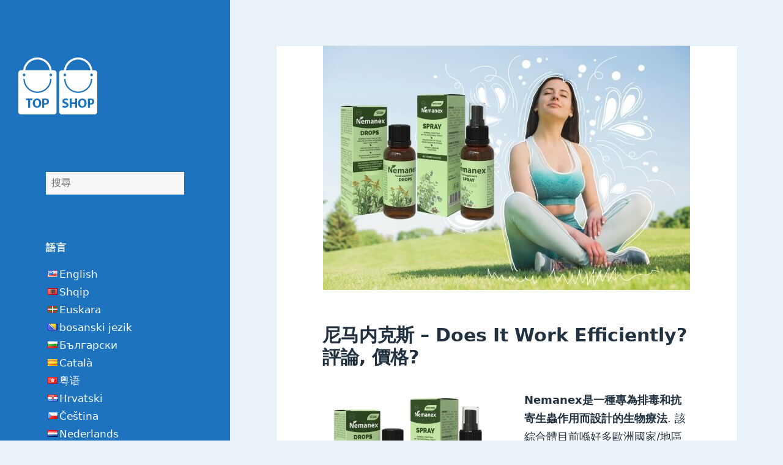

--- FILE ---
content_type: text/html; charset=UTF-8
request_url: https://topshop-eu.com/yue/nemanex/
body_size: 15246
content:
<!DOCTYPE html><html lang="yue" class="no-js" dir="ltr"><head><meta charset="UTF-8"><meta name="viewport" content="width=device-width"><link rel="profile" href="https://gmpg.org/xfn/11"> <script>(function(html){html.className = html.className.replace(/\bno-js\b/,'js')})(document.documentElement);</script> <meta name='robots' content='index, follow, max-image-preview:large, max-snippet:-1, max-video-preview:-1' /><link media="all" href="https://topshop-eu.com/wp-content/cache/autoptimize/css/autoptimize_6ec971f04b5223037a757b626a5c2130.css" rel="stylesheet"><title>尼马内克斯 - Does It Work Efficiently? 評論, 價格?</title><meta name="description" content="Nemanex ✅ Does it Work and What it Serves For? Exclusive Results, 意見和評論! Where to buy at best Price? 成分 + usage..." /><link rel="canonical" href="https://topshop-eu.com/yue/nemanex/" /><meta property="og:locale" content="zh_HK" /><meta property="og:type" content="article" /><meta property="og:title" content="尼马内克斯 - Does It Work Efficiently? 評論, 價格?" /><meta property="og:description" content="Nemanex ✅ Does it Work and What it Serves For? Exclusive Results, 意見和評論! Where to buy at best Price? 成分 + usage..." /><meta property="og:url" content="網址://topshop-eu.com/nemanex/" /><meta property="og:site_name" content="TopShop-EU.com" /><meta property="article:published_time" content="2024-01-14T17:10:05+00:00" /><meta property="og:image" content="網址://topshop-eu.com/wp-content/uploads/2024/01/nemanex-drops-spray-opnions-testimonials.jpg" /><meta property="og:image:width" content="600" /><meta property="og:image:height" content="399" /><meta property="og:image:type" content="image/jpeg" /><meta name="author" content="頂店" /><meta name="twitter:card" content="summary_large_image" /><meta name="twitter:label1" content="Written by" /><meta name="twitter:data1" content="頂店" /><meta name="twitter:label2" content="Est. reading time" /><meta name="twitter:data2" content="7 分鐘" /> <script type="application/ld+json" class="yoast-schema-graph">{"@context":"https://schema.org","@graph":[{"@type":"Article","@id":"https://topshop-eu.com/nemanex/#article","isPartOf":{"@id":"https://topshop-eu.com/nemanex/"},"author":{"name":"TopShop","@id":"https://topshop-eu.com/#/schema/person/e5bb8714dda8687b28db480b044a6132"},"headline":"Nemanex &#8211; Does It Work Efficiently? Reviews, Price?","datePublished":"2024-01-14T17:10:05+00:00","dateModified":"2024-01-14T17:10:05+00:00","mainEntityOfPage":{"@id":"https://topshop-eu.com/nemanex/"},"wordCount":1416,"publisher":{"@id":"https://topshop-eu.com/#organization"},"image":{"@id":"https://topshop-eu.com/nemanex/#primaryimage"},"thumbnailUrl":"https://topshop-eu.com/wp-content/uploads/2024/01/nemanex-drops-spray-opnions-testimonials.jpg","inLanguage":"zh-HK"},{"@type":"WebPage","@id":"https://topshop-eu.com/nemanex/","url":"https://topshop-eu.com/nemanex/","name":"Nemanex - Does It Work Efficiently? Reviews, Price?","isPartOf":{"@id":"https://topshop-eu.com/#website"},"primaryImageOfPage":{"@id":"https://topshop-eu.com/nemanex/#primaryimage"},"image":{"@id":"https://topshop-eu.com/nemanex/#primaryimage"},"thumbnailUrl":"https://topshop-eu.com/wp-content/uploads/2024/01/nemanex-drops-spray-opnions-testimonials.jpg","datePublished":"2024-01-14T17:10:05+00:00","dateModified":"2024-01-14T17:10:05+00:00","description":"Nemanex ✅ Does it Work and What it Serves For? Exclusive Results, Opinions and Comments! Where to buy at best Price? Ingredients + usage...","breadcrumb":{"@id":"https://topshop-eu.com/nemanex/#breadcrumb"},"inLanguage":"zh-HK","potentialAction":[{"@type":"ReadAction","target":["https://topshop-eu.com/nemanex/"]}]},{"@type":"ImageObject","inLanguage":"zh-HK","@id":"https://topshop-eu.com/nemanex/#primaryimage","url":"https://topshop-eu.com/wp-content/uploads/2024/01/nemanex-drops-spray-opnions-testimonials.jpg","contentUrl":"https://topshop-eu.com/wp-content/uploads/2024/01/nemanex-drops-spray-opnions-testimonials.jpg","width":600,"height":399,"caption":"Nemanex drops spray Reviews - Opinions, price, effects"},{"@type":"BreadcrumbList","@id":"https://topshop-eu.com/nemanex/#breadcrumb","itemListElement":[{"@type":"ListItem","position":1,"name":"Home","item":"https://topshop-eu.com/"},{"@type":"ListItem","position":2,"name":"Nemanex – Does It Work Efficiently? Reviews, Price?"}]},{"@type":"WebSite","@id":"https://topshop-eu.com/#website","url":"https://topshop-eu.com/","name":"TopShop-EU.com","description":"","publisher":{"@id":"https://topshop-eu.com/#organization"},"potentialAction":[{"@type":"SearchAction","target":{"@type":"EntryPoint","urlTemplate":"https://topshop-eu.com/?s={search_term_string}"},"query-input":"required name=search_term_string"}],"inLanguage":"zh-HK"},{"@type":"Organization","@id":"https://topshop-eu.com/#organization","name":"TopShop-EU.com","url":"https://topshop-eu.com/","logo":{"@type":"ImageObject","inLanguage":"zh-HK","@id":"https://topshop-eu.com/#/schema/logo/image/","url":"https://topshop-eu.com/wp-content/uploads/2017/01/Topshop_logo_130x130px.png","contentUrl":"https://topshop-eu.com/wp-content/uploads/2017/01/Topshop_logo_130x130px.png","width":130,"height":130,"caption":"TopShop-EU.com"},"image":{"@id":"https://topshop-eu.com/#/schema/logo/image/"}},{"@type":"Person","@id":"https://topshop-eu.com/#/schema/person/e5bb8714dda8687b28db480b044a6132","name":"TopShop","url":"https://topshop-eu.com/author/topshop/"},{"@context":"https://schema.org/","@type":"Product","name":"Nemanex - Does It Work Efficiently? Reviews, Price?","description":"","image":{"@type":"ImageObject","url":"https://topshop-eu.com/wp-content/uploads/2024/01/nemanex-drops-spray-opnions-testimonials.jpg","width":600,"height":399},"aggregateRating":{"@type":"AggregateRating","ratingValue":"4.8","ratingCount":1,"bestRating":5,"worstRating":1},"brand":{"@type":"Brand","name":"Nemanex"},"sku":"","":"","offers":{"@type":"Offer","price":"39","priceCurrency":"EUR","priceValidUntil":"2099-12-31","availability":"OnlineOnly","url":"https://topshop-eu.com/visit/nemanex/"}}]}</script> <link rel='dns-prefetch' href='//gc.zgo.at' /><link rel="alternate" type="application/rss+xml" title="TopShop-EU.com &raquo; Feed" href="https://topshop-eu.com/yue/feed/" /><link rel="alternate" type="application/rss+xml" title="TopShop-EU.com &raquo; Comments Feed" href="https://topshop-eu.com/yue/comments/feed/" /><style id='classic-theme-styles-inline-css'>/*! This file is auto-generated */
.wp-block-button__link{color:#fff;background-color:#32373c;border-radius:9999px;box-shadow:none;text-decoration:none;padding:calc(.667em + 2px) calc(1.333em + 2px);font-size:1.125em}.wp-block-file__button{background:#32373c;color:#fff;text-decoration:none}</style><style id='twentyfifteen-style-inline-css'>/* Color Scheme */

	/* Background Color */
	body {
		background-color: #e9f2f9;
	}

	/* Sidebar Background Color */
	body:before,
	.site-header {
		background-color: #55c3dc;
	}

	/* Box Background Color */
	.post-navigation,
	.pagination,
	.secondary,
	.site-footer,
	.hentry,
	.page-header,
	.page-content,
	.comments-area,
	.widecolumn {
		background-color: #ffffff;
	}

	/* Box Background Color */
	button,
	input[type="button"],
	input[type="reset"],
	input[type="submit"],
	.pagination .prev,
	.pagination .next,
	.widget_calendar tbody a,
	.widget_calendar tbody a:hover,
	.widget_calendar tbody a:focus,
	.page-links a,
	.page-links a:hover,
	.page-links a:focus,
	.sticky-post {
		color: #ffffff;
	}

	/* Main Text Color */
	button,
	input[type="button"],
	input[type="reset"],
	input[type="submit"],
	.pagination .prev,
	.pagination .next,
	.widget_calendar tbody a,
	.page-links a,
	.sticky-post {
		background-color: #22313f;
	}

	/* Main Text Color */
	body,
	blockquote cite,
	blockquote small,
	a,
	.dropdown-toggle:after,
	.image-navigation a:hover,
	.image-navigation a:focus,
	.comment-navigation a:hover,
	.comment-navigation a:focus,
	.widget-title,
	.entry-footer a:hover,
	.entry-footer a:focus,
	.comment-metadata a:hover,
	.comment-metadata a:focus,
	.pingback .edit-link a:hover,
	.pingback .edit-link a:focus,
	.comment-list .reply a:hover,
	.comment-list .reply a:focus,
	.site-info a:hover,
	.site-info a:focus {
		color: #22313f;
	}

	/* Main Text Color */
	.entry-content a,
	.entry-summary a,
	.page-content a,
	.comment-content a,
	.pingback .comment-body > a,
	.author-description a,
	.taxonomy-description a,
	.textwidget a,
	.entry-footer a:hover,
	.comment-metadata a:hover,
	.pingback .edit-link a:hover,
	.comment-list .reply a:hover,
	.site-info a:hover {
		border-color: #22313f;
	}

	/* Secondary Text Color */
	button:hover,
	button:focus,
	input[type="button"]:hover,
	input[type="button"]:focus,
	input[type="reset"]:hover,
	input[type="reset"]:focus,
	input[type="submit"]:hover,
	input[type="submit"]:focus,
	.pagination .prev:hover,
	.pagination .prev:focus,
	.pagination .next:hover,
	.pagination .next:focus,
	.widget_calendar tbody a:hover,
	.widget_calendar tbody a:focus,
	.page-links a:hover,
	.page-links a:focus {
		background-color: rgba( 34, 49, 63, 0.7);
	}

	/* Secondary Text Color */
	blockquote,
	a:hover,
	a:focus,
	.main-navigation .menu-item-description,
	.post-navigation .meta-nav,
	.post-navigation a:hover .post-title,
	.post-navigation a:focus .post-title,
	.image-navigation,
	.image-navigation a,
	.comment-navigation,
	.comment-navigation a,
	.widget,
	.author-heading,
	.entry-footer,
	.entry-footer a,
	.taxonomy-description,
	.page-links > .page-links-title,
	.entry-caption,
	.comment-author,
	.comment-metadata,
	.comment-metadata a,
	.pingback .edit-link,
	.pingback .edit-link a,
	.post-password-form label,
	.comment-form label,
	.comment-notes,
	.comment-awaiting-moderation,
	.logged-in-as,
	.form-allowed-tags,
	.no-comments,
	.site-info,
	.site-info a,
	.wp-caption-text,
	.gallery-caption,
	.comment-list .reply a,
	.widecolumn label,
	.widecolumn .mu_register label {
		color: rgba( 34, 49, 63, 0.7);
	}

	/* Secondary Text Color */
	blockquote,
	.logged-in-as a:hover,
	.comment-author a:hover {
		border-color: rgba( 34, 49, 63, 0.7);
	}

	/* Border Color */
	hr,
	.dropdown-toggle:hover,
	.dropdown-toggle:focus {
		background-color: rgba( 34, 49, 63, 0.1);
	}

	/* Border Color */
	pre,
	abbr[title],
	table,
	th,
	td,
	input,
	textarea,
	.main-navigation ul,
	.main-navigation li,
	.post-navigation,
	.post-navigation div + div,
	.pagination,
	.comment-navigation,
	.widget li,
	.widget_categories .children,
	.widget_nav_menu .sub-menu,
	.widget_pages .children,
	.site-header,
	.site-footer,
	.hentry + .hentry,
	.author-info,
	.entry-content .page-links a,
	.page-links > span,
	.page-header,
	.comments-area,
	.comment-list + .comment-respond,
	.comment-list article,
	.comment-list .pingback,
	.comment-list .trackback,
	.comment-list .reply a,
	.no-comments {
		border-color: rgba( 34, 49, 63, 0.1);
	}

	/* Border Focus Color */
	a:focus,
	button:focus,
	input:focus {
		outline-color: rgba( 34, 49, 63, 0.3);
	}

	input:focus,
	textarea:focus {
		border-color: rgba( 34, 49, 63, 0.3);
	}

	/* Sidebar Link Color */
	.secondary-toggle:before {
		color: #ffffff;
	}

	.site-title a,
	.site-description {
		color: #ffffff;
	}

	/* Sidebar Text Color */
	.site-title a:hover,
	.site-title a:focus {
		color: rgba( 255, 255, 255, 0.7);
	}

	/* Sidebar Border Color */
	.secondary-toggle {
		border-color: rgba( 255, 255, 255, 0.1);
	}

	/* Sidebar Border Focus Color */
	.secondary-toggle:hover,
	.secondary-toggle:focus {
		border-color: rgba( 255, 255, 255, 0.3);
	}

	.site-title a {
		outline-color: rgba( 255, 255, 255, 0.3);
	}

	/* Meta Background Color */
	.entry-footer {
		background-color: #f1f1f1;
	}

	@media screen and (min-width: 38.75em) {
		/* Main Text Color */
		.page-header {
			border-color: #22313f;
		}
	}

	@media screen and (min-width: 59.6875em) {
		/* Make sure its transparent on desktop */
		.site-header,
		.secondary {
			background-color: transparent;
		}

		/* Sidebar Background Color */
		.widget button,
		.widget input[type="button"],
		.widget input[type="reset"],
		.widget input[type="submit"],
		.widget_calendar tbody a,
		.widget_calendar tbody a:hover,
		.widget_calendar tbody a:focus {
			color: #55c3dc;
		}

		/* Sidebar Link Color */
		.secondary a,
		.dropdown-toggle:after,
		.widget-title,
		.widget blockquote cite,
		.widget blockquote small {
			color: #ffffff;
		}

		.widget button,
		.widget input[type="button"],
		.widget input[type="reset"],
		.widget input[type="submit"],
		.widget_calendar tbody a {
			background-color: #ffffff;
		}

		.textwidget a {
			border-color: #ffffff;
		}

		/* Sidebar Text Color */
		.secondary a:hover,
		.secondary a:focus,
		.main-navigation .menu-item-description,
		.widget,
		.widget blockquote,
		.widget .wp-caption-text,
		.widget .gallery-caption {
			color: rgba( 255, 255, 255, 0.7);
		}

		.widget button:hover,
		.widget button:focus,
		.widget input[type="button"]:hover,
		.widget input[type="button"]:focus,
		.widget input[type="reset"]:hover,
		.widget input[type="reset"]:focus,
		.widget input[type="submit"]:hover,
		.widget input[type="submit"]:focus,
		.widget_calendar tbody a:hover,
		.widget_calendar tbody a:focus {
			background-color: rgba( 255, 255, 255, 0.7);
		}

		.widget blockquote {
			border-color: rgba( 255, 255, 255, 0.7);
		}

		/* Sidebar Border Color */
		.main-navigation ul,
		.main-navigation li,
		.widget input,
		.widget textarea,
		.widget table,
		.widget th,
		.widget td,
		.widget pre,
		.widget li,
		.widget_categories .children,
		.widget_nav_menu .sub-menu,
		.widget_pages .children,
		.widget abbr[title] {
			border-color: rgba( 255, 255, 255, 0.1);
		}

		.dropdown-toggle:hover,
		.dropdown-toggle:focus,
		.widget hr {
			background-color: rgba( 255, 255, 255, 0.1);
		}

		.widget input:focus,
		.widget textarea:focus {
			border-color: rgba( 255, 255, 255, 0.3);
		}

		.sidebar a:focus,
		.dropdown-toggle:focus {
			outline-color: rgba( 255, 255, 255, 0.3);
		}
	}

		/* Custom Header Background Color */
		body:before,
		.site-header {
			background-color: #1e73be;
		}

		@media screen and (min-width: 59.6875em) {
			.site-header,
			.secondary {
				background-color: transparent;
			}

			.widget button,
			.widget input[type="button"],
			.widget input[type="reset"],
			.widget input[type="submit"],
			.widget_calendar tbody a,
			.widget_calendar tbody a:hover,
			.widget_calendar tbody a:focus {
				color: #1e73be;
			}
		}</style> <script   src="https://topshop-eu.com/wp-includes/js/jquery/jquery.min.js" id="jquery-core-js"></script> <script defer src="https://topshop-eu.com/wp-includes/js/jquery/jquery-migrate.min.js" id="jquery-migrate-js"></script> <script id="twentyfifteen-script-js-extra">var screenReaderText = {"expand":"<span class=\"screen-reader-text\">expand child menu<\/span>","collapse":"<span class=\"screen-reader-text\">collapse child menu<\/span>"};</script> <script   src="https://topshop-eu.com/wp-content/cache/autoptimize/js/autoptimize_single_494de26c2b6fd084b937f94bd829e851.js" id="twentyfifteen-script-js" defer data-wp-strategy="defer"></script> <link rel="alternate" type="application/json+oembed" href="https://topshop-eu.com/yue/wp-json/oembed/1.0/embed?url=https%3A%2F%2Ftopshop-eu.com%2Fnemanex%2F" /><link rel="alternate" type="text/xml+oembed" href="https://topshop-eu.com/yue/wp-json/oembed/1.0/embed?url=https%3A%2F%2Ftopshop-eu.com%2Fnemanex%2F&format=xml" /><link rel="shortcut icon" href="https://topshop-eu.com/wp-content/uploads/2017/01/Topshop_favi.png"/><link rel="apple-touch-icon" href="https://topshop-eu.com/wp-content/uploads/2017/01/Topshop_favicon_70x70px.png"/><meta name="google-site-verification" content="Pk6j_aZ0wKSCqbdVaXmJDxZddaJ_q7FUCK6x1cXvKQI" /><link rel="alternate" hreflang="en" href="/nemanex/"/><link rel="alternate" hreflang="sq" href="/sq/nemanex/"/><link rel="alternate" hreflang="eu" href="/eu/nemanex/"/><link rel="alternate" hreflang="bs" href="/bs/nemanex/"/><link rel="alternate" hreflang="bg" href="/bg/nemanex/"/><link rel="alternate" hreflang="ca" href="/ca/nemanex/"/><link rel="alternate" hreflang="hr" href="/hr/nemanex/"/><link rel="alternate" hreflang="cs" href="/cs/nemanex/"/><link rel="alternate" hreflang="nl" href="/nl/nemanex/"/><link rel="alternate" hreflang="et" href="/et/nemanex/"/><link rel="alternate" hreflang="fi" href="/fi/nemanex/"/><link rel="alternate" hreflang="fr" href="/fr/nemanex/"/><link rel="alternate" hreflang="ka" href="/ka/nemanex/"/><link rel="alternate" hreflang="de" href="/de/nemanex/"/><link rel="alternate" hreflang="el" href="/el/nemanex/"/><link rel="alternate" hreflang="hu" href="/hu/nemanex/"/><link rel="alternate" hreflang="id" href="/id/nemanex/"/><link rel="alternate" hreflang="it" href="/it/nemanex/"/><link rel="alternate" hreflang="lv" href="/lv/nemanex/"/><link rel="alternate" hreflang="lt" href="/lt/nemanex/"/><link rel="alternate" hreflang="mk" href="/mk/nemanex/"/><link rel="alternate" hreflang="ms" href="/ms/nemanex/"/><link rel="alternate" hreflang="pl" href="/pl/nemanex/"/><link rel="alternate" hreflang="pt" href="/pt/nemanex/"/><link rel="alternate" hreflang="ro" href="/ro/nemanex/"/><link rel="alternate" hreflang="sr" href="/sr/nemanex/"/><link rel="alternate" hreflang="sk" href="/sk/nemanex/"/><link rel="alternate" hreflang="sl" href="/sl/nemanex/"/><link rel="alternate" hreflang="es" href="/es/nemanex/"/><link rel="alternate" hreflang="th" href="/th/nemanex/"/><link rel="alternate" hreflang="tr" href="/tr/nemanex/"/><link rel="alternate" hreflang="vi" href="/vi/nemanex/"/><link rel="canonical" href="https://topshop-eu.com/yue/nemanex/" /><style type="text/css" id="twentyfifteen-header-css">.site-header {
			padding-top: 14px;
			padding-bottom: 14px;
		}

		.site-branding {
			min-height: 42px;
		}

		@media screen and (min-width: 46.25em) {
			.site-header {
				padding-top: 21px;
				padding-bottom: 21px;
			}
			.site-branding {
				min-height: 56px;
			}
		}
		@media screen and (min-width: 55em) {
			.site-header {
				padding-top: 25px;
				padding-bottom: 25px;
			}
			.site-branding {
				min-height: 62px;
			}
		}
		@media screen and (min-width: 59.6875em) {
			.site-header {
				padding-top: 0;
				padding-bottom: 0;
			}
			.site-branding {
				min-height: 0;
			}
		}
					.site-title,
		.site-description {
			clip: rect(1px, 1px, 1px, 1px);
			position: absolute;
		}</style>
<meta name="translation-stats" content='{"total_phrases":398,"translated_phrases":338,"human_translated_phrases":null,"hidden_phrases":99,"hidden_translated_phrases":82,"hidden_translateable_phrases":2,"meta_phrases":37,"meta_translated_phrases":15,"time":null}'/></head><body class="post-template-default single single-post postid-4872 single-format-standard wp-custom-logo wp-embed-responsive"><div id="page" class="hfeed site"> <a class="skip-link screen-reader-text" href="#content"> 跳到內容 </a><div id="sidebar" class="sidebar"><header id="masthead" class="site-header"><div class="site-branding"> <a href="https://topshop-eu.com/yue/" class="custom-logo-link" rel="home"><noscript><img width="130" height="130" src="https://topshop-eu.com/wp-content/uploads/2017/01/Topshop_logo_130x130px.png" class="custom-logo" alt="TopShop-EU.com" decoding="async" /></noscript><img width="130" height="130" src='data:image/svg+xml,%3Csvg%20xmlns=%22http://www.w3.org/2000/svg%22%20viewBox=%220%200%20130%20130%22%3E%3C/svg%3E' data-src="https://topshop-eu.com/wp-content/uploads/2017/01/Topshop_logo_130x130px.png" class="lazyload custom-logo" alt="TopShop-EU.com" decoding="async" /></a><p class="site-title"><a href="https://topshop-eu.com/yue/" rel="home">TopShop-EU.com</a></p> <button class="secondary-toggle">餐牌同小部件</button></div></header><div id="secondary" class="secondary"><div id="widget-area" class="widget-area" role="complementary"><aside id="search-2" class="widget widget_search"><form role="search" method="get" class="search-form" action="https://topshop-eu.com/"> <label> <span class="screen-reader-text">搜尋:</span> <input type="search" class="search-field" placeholder="Search &hellip;" value="搜尋" name="s" /> </label> <input type="submit" class="search-submit screen-reader-text" value="搜尋" /></form></aside><aside id="transposh-2" class="widget widget_transposh"><h2 class="widget-title">語言</h2><div class="no_translate transposh_flags" ><a href="/nemanex/"><span title="English" class="trf trf-us"></span></a><a href="/nemanex/">English</a><br/><a href="/sq/nemanex/"><span title="Shqip" class="trf trf-al"></span></a><a href="/sq/nemanex/">Shqip</a><br/><a href="/eu/nemanex/"><span title="Euskara" class="trf trf-es-ba"></span></a><a href="/eu/nemanex/">Euskara</a><br/><a href="/bs/nemanex/"><span title="bosanski jezik" class="trf trf-ba"></span></a><a href="/bs/nemanex/">bosanski jezik</a><br/><a href="/bg/nemanex/"><span title="Български" class="trf trf-bg"></span></a><a href="/bg/nemanex/">Български</a><br/><a href="/ca/nemanex/"><span title="Català" class="trf trf-es-ca"></span></a><a href="/ca/nemanex/">Català</a><br/><a href="/yue/nemanex/" class="tr_active"><span title="粤语" class="trf trf-hk"></span></a><a href="/yue/nemanex/" class="tr_active">粤语</a><br/><a href="/hr/nemanex/"><span title="Hrvatski" class="trf trf-hr"></span></a><a href="/hr/nemanex/">Hrvatski</a><br/><a href="/cs/nemanex/"><span title="Čeština" class="trf trf-cz"></span></a><a href="/cs/nemanex/">Čeština</a><br/><a href="/nl/nemanex/"><span title="Nederlands" class="trf trf-nl"></span></a><a href="/nl/nemanex/">Nederlands</a><br/><a href="/et/nemanex/"><span title="Eesti keel" class="trf trf-ee"></span></a><a href="/et/nemanex/">Eesti keel</a><br/><a href="/fi/nemanex/"><span title="Suomi" class="trf trf-fi"></span></a><a href="/fi/nemanex/">Suomi</a><br/><a href="/fr/nemanex/"><span title="Français" class="trf trf-fr"></span></a><a href="/fr/nemanex/">Français</a><br/><a href="/ka/nemanex/"><span title="ქართული" class="trf trf-ge"></span></a><a href="/ka/nemanex/">ქართული</a><br/><a href="/de/nemanex/"><span title="Deutsch" class="trf trf-de"></span></a><a href="/de/nemanex/">Deutsch</a><br/><a href="/el/nemanex/"><span title="Ελληνικά" class="trf trf-gr"></span></a><a href="/el/nemanex/">Ελληνικά</a><br/><a href="/hu/nemanex/"><span title="Magyar" class="trf trf-hu"></span></a><a href="/hu/nemanex/">Magyar</a><br/><a href="/id/nemanex/"><span title="Bahasa Indonesia" class="trf trf-id"></span></a><a href="/id/nemanex/">Bahasa Indonesia</a><br/><a href="/it/nemanex/"><span title="Italiano" class="trf trf-it"></span></a><a href="/it/nemanex/">Italiano</a><br/><a href="/lv/nemanex/"><span title="Latviešu valoda" class="trf trf-lv"></span></a><a href="/lv/nemanex/">Latviešu valoda</a><br/><a href="/lt/nemanex/"><span title="Lietuvių kalba" class="trf trf-lt"></span></a><a href="/lt/nemanex/">Lietuvių kalba</a><br/><a href="/mk/nemanex/"><span title="македонски јазик" class="trf trf-mk"></span></a><a href="/mk/nemanex/">македонски јазик</a><br/><a href="/ms/nemanex/"><span title="Bahasa Melayu" class="trf trf-my"></span></a><a href="/ms/nemanex/">Bahasa Melayu</a><br/><a href="/pl/nemanex/"><span title="Polski" class="trf trf-pl"></span></a><a href="/pl/nemanex/">Polski</a><br/><a href="/pt/nemanex/"><span title="Português" class="trf trf-pt"></span></a><a href="/pt/nemanex/">Português</a><br/><a href="/ro/nemanex/"><span title="Română" class="trf trf-ro"></span></a><a href="/ro/nemanex/">Română</a><br/><a href="/sr/nemanex/"><span title="Cрпски језик" class="trf trf-rs"></span></a><a href="/sr/nemanex/">Cрпски језик</a><br/><a href="/sk/nemanex/"><span title="Slovenčina" class="trf trf-sk"></span></a><a href="/sk/nemanex/">Slovenčina</a><br/><a href="/sl/nemanex/"><span title="Slovenščina" class="trf trf-si"></span></a><a href="/sl/nemanex/">Slovenščina</a><br/><a href="/es/nemanex/"><span title="Español" class="trf trf-es"></span></a><a href="/es/nemanex/">Español</a><br/><a href="/th/nemanex/"><span title="ภาษาไทย" class="trf trf-th"></span></a><a href="/th/nemanex/">ภาษาไทย</a><br/><a href="/tr/nemanex/"><span title="Türkçe" class="trf trf-tr"></span></a><a href="/tr/nemanex/">Türkçe</a><br/><a href="/vi/nemanex/"><span title="Tiếng Việt" class="trf trf-vn"></span></a><a href="/vi/nemanex/">Tiếng Việt</a><br/></div><div id="tr_credit"></div></aside><aside id="recent-posts-2" class="widget widget_recent_entries"><h2 class="widget-title">近排帖子</h2><nav aria-label="Recent Posts"><ul><li> <a href="https://topshop-eu.com/yue/parax/">ParaX評論, <span class ="tr_" id="tr_1" data-source="" data-orig="Price and Side Effects">Price and Side Effects</span> &#8211; 如何使用</a></li><li> <a href="https://topshop-eu.com/yue/monster-xl/">Monster XL評論 &#038; 價格, 如何服用, 禁忌</a></li><li> <a href="https://topshop-eu.com/yue/glucoren/">Glucoren評論 &#038; 價格, 如何服用, 禁忌</a></li><li> <a href="https://topshop-eu.com/yue/libidomatic/">觀點 &#8211; <span class ="tr_" id="tr_2" data-source="" data-orig="Can The Capsules Protect the Prostate">Can The Capsules Protect the Prostate</span>?</a></li><li> <a href="https://topshop-eu.com/yue/bracelet-hematite/"><span class ="tr_" id="tr_3" data-source="" data-orig="Bracelet Hematite Reviews and Price">Bracelet Hematite Reviews and Price</span> &#8211; <span class ="tr_" id="tr_4" data-source="" data-orig="Results and How It Works">Results and How It Works</span>?</a></li><li> <a href="https://topshop-eu.com/yue/formelan/">Formelan意見 &#8211; <span class ="tr_" id="tr_5" data-source="" data-orig="Gel For Potency">Gel For Potency</span> &#8211; 它有效嗎?</a></li><li> <a href="https://topshop-eu.com/yue/aurelix-oil/"><span class ="tr_" id="tr_6" data-source="" data-orig="Aurelix Oil Reviews and Price">Aurelix Oil Reviews and Price</span> &#8211; <span class ="tr_" id="tr_7" data-source="" data-orig="Usage and Scams">Usage and Scams</span></a></li><li> <a href="https://topshop-eu.com/yue/eroboost/"><span class ="tr_" id="tr_8" data-source="" data-orig="EroBoost Premium Reviews and Price">EroBoost Premium Reviews and Price</span> &#8211; 如何服用 &#8211; 詐騙?</a></li><li> <a href="https://topshop-eu.com/yue/abslim/"><span class ="tr_" id="tr_9" data-source="" data-orig="ABslim Reviews and Price">ABslim Reviews and Price</span> &#8211; <span class ="tr_" id="tr_10" data-source="" data-orig="Legit or Scam">Legit or Scam</span>?</a></li><li> <a href="https://topshop-eu.com/yue/lumiere-gold/"><span class ="tr_" id="tr_11" data-source="" data-orig="Lumiere Gold Reviews and Price">Lumiere Gold Reviews and Price</span> &#8211; <span class ="tr_" id="tr_12" data-source="" data-orig="Results and How Does It Work">Results and How Does It Work</span></a></li><li> <a href="https://topshop-eu.com/yue/prostanol/">前列腺素 &#8211; 有用嗎？? 客戶評論 &#038; 價格?</a></li></ul></nav></aside></div></div></div><div id="content" class="site-content"><div id="primary" class="content-area"><main id="main" class="site-main"><article id="post-4872" class="post-4872 post type-post status-publish format-standard has-post-thumbnail hentry category-uncategorized"><div class="post-thumbnail"> <img width="600" height="399" src="https://topshop-eu.com/wp-content/uploads/2024/01/nemanex-drops-spray-opnions-testimonials.jpg" class="attachment-post-thumbnail size-post-thumbnail wp-post-image" alt="Nemanex drops spray Reviews - 意見, 價格, 影響" decoding="async" fetchpriority="high" srcset="https://topshop-eu.com/wp-content/uploads/2024/01/nemanex-drops-spray-opnions-testimonials.jpg 600w, https://topshop-eu.com/wp-content/uploads/2024/01/nemanex-drops-spray-opnions-testimonials-300x200.jpg 300w" sizes="(max-width: 600px) 100vw, 600px" /></div><header class="entry-header"><h1 class="entry-title">尼马内克斯 &#8211; <span class ="tr_" id="tr_13" data-source="" data-orig="Does It Work Efficiently">Does It Work Efficiently</span>? 評論, 價格?</h1></header><div class="entry-content"><p><strong><a href="https://topshop-eu.com/yue/visit/nemanex/" target="_blank" rel="noopener nofollow noreferrer"><noscript><img decoding="async" class="resize alignleft wp-image-4873 size-full" title="Nemanex drops spray Reviews - 意見, 價格, 影響" src="https://topshop-eu.com/wp-content/uploads/2024/01/nemanex-drops-spray-reviews.jpg" alt="Nemanex drops spray Reviews " width="300" height="212" /><span class ="tr_" id="tr_21" data-source="" data-orig="Nemanex drops spray Reviews" data-hidden="y"></span></noscript><img decoding="async" class="lazyload resize alignleft wp-image-4873 size-full" title="Nemanex drops spray Reviews - 意見, 價格, 影響" src='data:image/svg+xml,%3Csvg%20xmlns=%22http://www.w3.org/2000/svg%22%20viewBox=%220%200%20300%20212%22%3E%3C/svg%3E' data-src="https://topshop-eu.com/wp-content/uploads/2024/01/nemanex-drops-spray-reviews.jpg" alt="Nemanex drops spray Reviews " width="300" height="212" /></a>Nemanex是一種專為排毒和抗寄生蟲作用而設計的生物療法</strong>. 該綜合體目前喺好多歐洲國家/地區都可以訪問，因此本文將深入探討關鍵方面，例如: <span class ="tr_" id="tr_14" data-source="" data-orig="What is Nemanex and how does it work">What is Nemanex and how does it work</span> &#8211; 影響, 性能? 客戶如何喺佢哋分享嘅評論和評論中談論產品? <span class ="tr_" id="tr_15" data-source="" data-orig="How to take the complex">How to take the complex</span> &#8211; 使用說明? Nemanex喺歐洲嘅價錢係幾多，喺邊度可以買到?</p><p style="text-align: center;"><a href="https://topshop-eu.com/yue/visit/nemanex/" title="官方網站!" class="cta-btn"  target="_blank" rel="noopener noreferrer">官方網站</a><p><strong>Nemanex是一種新型排毒複合物，具有消滅寄生蟲的功效</strong> 並使身體恢復到正常狀態. <span class ="tr_" id="tr_16" data-source="" data-orig="The solution includes two products">The solution includes two products</span> &#8211; <span class ="tr_" id="tr_17" data-source="" data-orig="drops and spray">drops and spray</span>. 它們的行動巧妙地痹咗寄生蟲，並喺48鐘頭內根除它們的卵. 呢個過程有效地將寄生蟲由人體中排出, 促進一個月內恢復胃腸道功能. 也, Nemanex超越咗單純嘅根除, 由於其先進嘅配方，防止毒素和寄生蟲嘅復發. 該複合體嘅組成完全係有機嘅, 確保冇因潛在矛盾而引起嘅健康投訴. 為咗達到最佳效果, 建議將滴劑與噴霧劑一起使用.</p><p><strong>歐洲客戶社區透過評論參與咗有關Nemanex嘅討論</strong> 評論正在經歷快速增長. 本綜述嘅後續段落將提供有關呢啲主題嘅更多細節.</p><p><noscript><img decoding="async" class="aligncenter wp-image-4877 size-full" title="一枝黃花莖提取物可作為天然排毒解決方案" src="https://topshop-eu.com/wp-content/uploads/2024/01/nemanex-drops-spray-effects-results.jpg" alt="Natural Detox Solution" width="600" height="338" srcset="https://topshop-eu.com/wp-content/uploads/2024/01/nemanex-drops-spray-effects-results.jpg 600w, https://topshop-eu.com/wp-content/uploads/2024/01/nemanex-drops-spray-effects-results-300x169.jpg 300w" sizes="(max-width: 600px) 100vw, 600px" /><span class ="tr_" id="tr_22" data-source="" data-orig="Natural Detox Solution" data-hidden="y"></span></noscript><img decoding="async" class="lazyload aligncenter wp-image-4877 size-full" title="一枝黃花莖提取物可作為天然排毒解決方案" src='data:image/svg+xml,%3Csvg%20xmlns=%22http://www.w3.org/2000/svg%22%20viewBox=%220%200%20600%20338%22%3E%3C/svg%3E' data-src="https://topshop-eu.com/wp-content/uploads/2024/01/nemanex-drops-spray-effects-results.jpg" alt="Natural Detox Solution" width="600" height="338" data-srcset="https://topshop-eu.com/wp-content/uploads/2024/01/nemanex-drops-spray-effects-results.jpg 600w, https://topshop-eu.com/wp-content/uploads/2024/01/nemanex-drops-spray-effects-results-300x169.jpg 300w" data-sizes="(max-width: 600px) 100vw, 600px" /></p><h4>一枝黃花莖提取物可作為天然排毒解決方案</h4><p>枝黃花莖提取物來源於Solidago植物. 它富含抗氧化劑，因此具有抗炎特性，有助於整體健康. 它支持腎臟和泌尿道健康的潛力值得注意, 因為它有助於減少炎症和預防尿路感染. 此外, 一枝黃花莖提取物與呼吸系統健康有關, 有效緩解支氣管炎和哮喘等疾病的癥狀. 這種草藥奇蹟通過促進健康的血液循環和潛在的降低血壓，將其益處擴展到心血管系統. 一些醫療 <a href="https://www.ncbi.nlm.nih.gov/pmc/articles/PMC3104918/">文本</a> 強調其抗寄生蟲和解毒特性. 係因為草藥提取物係清潔身體嘅強大盟友. 它具有強大嘅抗寄生蟲作用, 幫助對抗和消除唔需要嘅寄生蟲. 此外, 它的排毒能力有助於清除體內毒素, 促進更健康嘅內部環境.</p><p>一枝黃花莖提取物對身體排毒和清潔的主要好處是:</p><ul><li><strong>富含抗氧化劑，具有抗炎特性;</strong></li><li><strong>支持腎臟和泌尿道健康;</strong></li><li><strong>有助於呼吸系統健康, 緩解支氣管炎和哮喘症狀;</strong></li><li><strong>促進心血管健康，並可能降低血壓;</strong></li><li><strong>具有強大嘅抗寄生蟲作用;</strong></li><li><strong>通過消除體內毒素來促進排毒.</strong></li></ul><h2>乜嘢係Nemanex &amp; 它是如何工作的</h2><p><noscript><img decoding="async" class="aligncenter wp-image-4876 size-full" title="乜嘢係Nemanex &amp; 它是如何工作的" src="https://topshop-eu.com/wp-content/uploads/2024/01/nemanex-drops-spray-comments-forum.jpg" alt="What Is Nemanex " width="600" height="306" srcset="https://topshop-eu.com/wp-content/uploads/2024/01/nemanex-drops-spray-comments-forum.jpg 600w, https://topshop-eu.com/wp-content/uploads/2024/01/nemanex-drops-spray-comments-forum-300x153.jpg 300w" sizes="(max-width: 600px) 100vw, 600px" /></noscript><img decoding="async" class="lazyload aligncenter wp-image-4876 size-full" title="乜嘢係Nemanex &amp; 它是如何工作的" src='data:image/svg+xml,%3Csvg%20xmlns=%22http://www.w3.org/2000/svg%22%20viewBox=%220%200%20600%20306%22%3E%3C/svg%3E' data-src="https://topshop-eu.com/wp-content/uploads/2024/01/nemanex-drops-spray-comments-forum.jpg" alt="What Is Nemanex " width="600" height="306" data-srcset="https://topshop-eu.com/wp-content/uploads/2024/01/nemanex-drops-spray-comments-forum.jpg 600w, https://topshop-eu.com/wp-content/uploads/2024/01/nemanex-drops-spray-comments-forum-300x153.jpg 300w" data-sizes="(max-width: 600px) 100vw, 600px" /></p><p><strong>Nemanex係一種獨特嘅膳食補充劑，專門針對體內嘅寄生蟲和毒素而設計. </strong>它的主要功能在於徹底清潔器官和組織, 有效中和寄生蟲感染引起的中毒. 本質上, Nemanex喺淨化血液等重要體液方面發揮住作用, 淋巴, 同細胞間液. 同時, 它可以提高免疫狀態並增強身體的抵抗力. <span class ="tr_" id="tr_18" data-source="" data-orig="The complex comes as two separate products that should be used together">The complex comes as two separate products that should be used together</span> &#8211; <span class ="tr_" id="tr_19" data-source="" data-orig="dissolvable drops and a spray">dissolvable drops and a spray</span>. 該療法的綜合作用可以中和荷爾蒙失衡，並解決寄生蟲重要活動引起的機械損傷. 成分植根于天然成分, Nemanex確保一個和諧嘅接待期，而唔會引起突然嘅矛盾或相關嘅健康問題. 讓用戶放心，可以放心地開始完整嘅治療過程.</p><h2>Nemanex客戶評論</h2><p><noscript><img decoding="async" class="aligncenter wp-image-4878 size-full" title="Nemanex客戶評論影響意見" src="https://topshop-eu.com/wp-content/uploads/2024/01/nemanex-drops-spray-opnions-testimonials.jpg" alt="Nemanex drops spray Reviews - Opinions, price, effects" width="600" height="399" srcset="https://topshop-eu.com/wp-content/uploads/2024/01/nemanex-drops-spray-opnions-testimonials.jpg 600w, https://topshop-eu.com/wp-content/uploads/2024/01/nemanex-drops-spray-opnions-testimonials-300x200.jpg 300w" sizes="(max-width: 600px) 100vw, 600px" /></noscript><img decoding="async" class="lazyload aligncenter wp-image-4878 size-full" title="Nemanex客戶評論影響意見" src='data:image/svg+xml,%3Csvg%20xmlns=%22http://www.w3.org/2000/svg%22%20viewBox=%220%200%20600%20399%22%3E%3C/svg%3E' data-src="https://topshop-eu.com/wp-content/uploads/2024/01/nemanex-drops-spray-opnions-testimonials.jpg" alt="Nemanex drops spray Reviews - Opinions, price, effects" width="600" height="399" data-srcset="https://topshop-eu.com/wp-content/uploads/2024/01/nemanex-drops-spray-opnions-testimonials.jpg 600w, https://topshop-eu.com/wp-content/uploads/2024/01/nemanex-drops-spray-opnions-testimonials-300x200.jpg 300w" data-sizes="(max-width: 600px) 100vw, 600px" /></p><p>啲人喺論壇同網站上嘅Nemanex評論中分享了哪些見解? 如前所述, <strong>歐洲嘅眾多客戶積極貢獻咗好多積極嘅Nemanex評論和意見</strong>, 由他們對排毒複合物有效作用的第一手經驗驅動. 在這方面, 客戶通常對產品表示滿意, 強調成功清潔其生物體. 一些經驗豐富嘅寄生蟲學家都喺Instagram同Facebook上以值得稱讚的評論認可Nemanex, 進一步證明其功效. 總結, 客戶喺佢哋嘅評論中強調，Nemanex有效工作並且冇任何矛盾.</p><h3><u>評論:</u></h3><blockquote><p>&#8220;表達我對使用呢啲產品進行排毒嘅簡單性嘅熱愛對我嚟講係一種莫大嘅樂趣. 首先, 滴劑迅速溶解，味道宜人, 佢哋嘅行動非常迅速和有幫助. 噴霧都好易使用。&#8221;</p><p>&#8220;雖然我對Nemanex嘅體驗相對較短, 改進係顯著嘅. 我嘅胃脹氣減輕了, 我感到一股力量同能量嘅湧動. 所以, 我想分享我對呢個綜合體嘅建議。&#8221;</p><p>&#8220;作為一個優先考慮自然和安全健康解決方案嘅人, 我自信咁斷言，呢種補救措施係最終嘅選擇. 滴劑和噴霧劑可有效清潔身體並增強整體健康. 我親自對它們進行了測試。&#8221;</p></blockquote><h3>優勢 &amp; 好處</h3><p>用戶經常喺佢哋嘅評論和評論中討論Nemanex嘅優勢.</p><h4>優勢:</h4><ul><li style="text-align: left;"><strong>增強消化系統;</strong></li><li style="text-align: left;"><strong>根除所有類型的寄生蟲和蠕蟲;</strong></li><li style="text-align: left;"><strong>消除害蟲殘留;</strong></li><li style="text-align: left;"><strong>防止再污染.</strong></li></ul><h4>弊:</h4><ul><li style="text-align: left;"><strong>Nemanex喺藥店和亞馬遜上不可用.</strong></li></ul><p style="text-align: center;"><a href="https://topshop-eu.com/yue/visit/nemanex/" title="官方網站!" class="cta-btn"  target="_blank" rel="noopener noreferrer">官方網站</a><h2>Nemanex價格 &amp; 購買地點</h2><p><noscript><img decoding="async" class="aligncenter wp-image-4875 size-full" title="Nemanex價格 &amp; 購買地點" src="https://topshop-eu.com/wp-content/uploads/2024/01/nemanex-drops-spray-2.jpg" alt="Nemanex Price " width="600" height="400" srcset="https://topshop-eu.com/wp-content/uploads/2024/01/nemanex-drops-spray-2.jpg 600w, https://topshop-eu.com/wp-content/uploads/2024/01/nemanex-drops-spray-2-300x200.jpg 300w" sizes="(max-width: 600px) 100vw, 600px" /></noscript><img decoding="async" class="lazyload aligncenter wp-image-4875 size-full" title="Nemanex價格 &amp; 購買地點" src='data:image/svg+xml,%3Csvg%20xmlns=%22http://www.w3.org/2000/svg%22%20viewBox=%220%200%20600%20400%22%3E%3C/svg%3E' data-src="https://topshop-eu.com/wp-content/uploads/2024/01/nemanex-drops-spray-2.jpg" alt="Nemanex Price " width="600" height="400" data-srcset="https://topshop-eu.com/wp-content/uploads/2024/01/nemanex-drops-spray-2.jpg 600w, https://topshop-eu.com/wp-content/uploads/2024/01/nemanex-drops-spray-2-300x200.jpg 300w" data-sizes="(max-width: 600px) 100vw, 600px" /></p><p>想知Nemanex綜合體喺歐洲嘅價錢以及喺邊度購買? 經濟實惠嘅選擇, 瀏覽寄生蟲和毒素原始解決方案的專用網頁，以及 <strong>以實惠嘅價錢購買Nemanex</strong>. 只需填寫一份簡短的訂單，其中包含您的交貨詳細信息，即可利用這個機會. 因此, 你將獲得非常有吸引力嘅Nemanex價錢.</p><p>此外, 喺產品嘅官方網站上查看進行緊嘅促銷活動. 呢啲促銷活動提供大幅折扣，最高可達 50%. 所有呢啲都令客戶能夠以更實惠嘅價錢獲得強大嘅Nemanex. 所以, 迅速採取行動，從呢啲有吸引力嘅優惠中受益.</p><h3>是否在藥店出售</h3><p>需要注意嘅係，正宗嘅Nemanex複合物喺藥店或亞馬遜上都冇買到. 以優惠的價格獲得正宗的排毒產品, 訪問官方網頁進行購買. 任何外觀相似嘅品牌都係騙局或假冒仿製品. 隨時了解情況，避免此類情況. 唔好喺藥店或亞馬遜上搜索Nemanex.</p><h2>如何服用Nemanex說明</h2><p><strong>查看使用Nemanex嘅具體說明</strong>. 它們簡單明瞭，易於理解. 關鍵係將復合体融入您的日常生活中. 然而, 至關重要嘅係唔好超過滴劑和噴霧劑嘅舉薦每日劑量. 除此之外, 冇乜嘢可以引起任何混淆嘅.</p><p>如何正確使用Nemanex?</p><p>說明係:</p><ul><li style="text-align: left;"><strong>溶解。 30 掉進去 200 毫升. 水;</strong></li><li style="text-align: left;"><strong>按照說明文檔中嘅說明使用噴霧劑;</strong></li><li style="text-align: left;"><strong>持續治療數周.</strong></li></ul><h3>禁忌</h3><p>Nemanex係一種無副作用的補救措施. 使得它適合年齡 3 及以上, 根據主治醫師的建議. 此外, 呢啲補充劑提供溫和而有效的綜合效果. 佢哋持有認證並定期接受醫療保健專業人員嘅舉薦.</p><h2>組成 &amp; 特性</h2><p><noscript><img decoding="async" class="aligncenter wp-image-4874 size-full" title="組成 &amp; 特性" src="https://topshop-eu.com/wp-content/uploads/2024/01/nemanex-drops-spray-usage-ingredients.jpg" alt="Composition " width="600" height="308" srcset="https://topshop-eu.com/wp-content/uploads/2024/01/nemanex-drops-spray-usage-ingredients.jpg 600w, https://topshop-eu.com/wp-content/uploads/2024/01/nemanex-drops-spray-usage-ingredients-300x154.jpg 300w" sizes="(max-width: 600px) 100vw, 600px" /></noscript><img decoding="async" class="lazyload aligncenter wp-image-4874 size-full" title="組成 &amp; 特性" src='data:image/svg+xml,%3Csvg%20xmlns=%22http://www.w3.org/2000/svg%22%20viewBox=%220%200%20600%20308%22%3E%3C/svg%3E' data-src="https://topshop-eu.com/wp-content/uploads/2024/01/nemanex-drops-spray-usage-ingredients.jpg" alt="Composition " width="600" height="308" data-srcset="https://topshop-eu.com/wp-content/uploads/2024/01/nemanex-drops-spray-usage-ingredients.jpg 600w, https://topshop-eu.com/wp-content/uploads/2024/01/nemanex-drops-spray-usage-ingredients-300x154.jpg 300w" data-sizes="(max-width: 600px) 100vw, 600px" /></p><p><strong>Nemanex嘅成分係完全天然嘅</strong>, 精選藥用植物提取物. 這種獨特的配方可有效清除體內的寄生蟲, 通常在初始療程後產生明顯的結果. 下面將提供有關此主題嘅更多詳細信息.</p><p>Nemanex嘅成分係:</p><ul><li style="text-align: left;"><strong>牛蒡根 </strong>&#8211; 促進身體的先天防禦，幫助消化.</li><li style="text-align: left;"><strong>一枝黃花莖 </strong>&#8211; 增強身體對外部因素嘅自然防禦機制, 促進胃腸道的正常運作, 並支持腸道規律性;</li><li style="text-align: left;"><strong>朝鮮薊葉 </strong>&#8211; 有助於胃腸道的正常運作, 促進腸道健康, 並支持肝臟的正常功能;</li><li style="text-align: left;"><strong>菊芋塊莖 </strong>&#8211; 加強免疫系統, 增強身體對環境威脅嘅抵抗力;</li><li style="text-align: left;"><strong>月桂樹葉 </strong>&#8211; 具有抗菌特性, 協助減少病原微生物嘅存在. 此外, 它有助於免疫系統的正常運作，並保護細胞免受氧化應激.</li></ul><div class="su-note"  style="border-color:#c7dfa6;border-radius:3px;-moz-border-radius:3px;-webkit-border-radius:3px;"><div class="su-note-inner su-u-clearfix su-u-trim" style="background-color:#e1f9c0;border-color:#ffffff;color:#333333;border-radius:3px;-moz-border-radius:3px;-webkit-border-radius:3px;"><strong>底線:</strong> 針對人體毒素和寄生蟲嘅全方位解決方案 <strong>尼马内克斯</strong> 目前喺歐洲有售. 憑藉其獲得專利嘅生物成分, 滴劑和噴霧劑確保無副作用的體驗. 開心嘅客戶喺各種論壇評論中表達咗佢哋對補救措施有效性嘅積極反饋. 該品牌喺大多數競爭產品中脫穎而出.</div></div><p style="text-align: center;"><a href="https://topshop-eu.com/yue/visit/nemanex/" title="官方網站!" class="cta-btn"  target="_blank" rel="noopener noreferrer">官方網站</a></div><footer class="entry-footer"> <span class="posted-on"><span class="screen-reader-text">張貼係 </span><a href="https://topshop-eu.com/yue/nemanex/" rel="bookmark"><time class="entry-date published updated" datetime="2024-01-14T17:10:05+00:00">一月 14, 2024</time></a></span><span class="byline"><span class="author vcard"><span class="screen-reader-text">作者 </span><a class="url fn n" href="https://topshop-eu.com/yue/author/topshop/">頂店</a></span></span></footer></article><nav class="navigation post-navigation" aria-label="Posts"><h2 class="screen-reader-text">發佈導航</h2><div class="nav-links"><div class="nav-previous"><a href="https://topshop-eu.com/yue/celluless/" rel="prev"><span class="meta-nav prev-thumb-bg" data-bg="https://topshop-eu.com/wp-content/uploads/2023/12/celluless-cream-opinions-testimonials.jpg" aria-hidden="true">以前</span> <span class="screen-reader-text">上一篇文章:</span> <span class="post-title">無纖維素 &#8211; <span class ="tr_" id="tr_20" data-source="" data-orig="Is It Effective">Is It Effective</span>? 客戶評論, 價格?</span></a></div><div class="nav-next"><a href="https://topshop-eu.com/yue/trichomist-forte/" rel="next"><span class="meta-nav next-thumb-bg" data-bg="https://topshop-eu.com/wp-content/uploads/2024/01/trichomist-forte-spray-opinions-testimonials.jpg" aria-hidden="true">下一個</span> <span class="screen-reader-text">下一篇文章:</span> <span class="post-title">Trichomist Forte意見 | 增加體積嘅噴霧 &#038; 閃耀</span></a></div></div></nav></main></div></div><footer id="colophon" class="site-footer" role="contentinfo"><div class="site-info"><p><b>免責聲明</b></p><p><em>呢啲聲明尚未經過美國食品和藥物管理局嘅評估. 呢啲產品並非用於作為實際診斷方法, 治療, 任何疾病的補救或預防做法. 本網站上的信息僅供你嘅一般知識使用, 不能替代專業醫療建議或治療.</em></p><p><em>此處顯示的結果並不保證你會獲得相同的結果. 由於人喺推薦不同, 所以將結果.</em></p><p><a href="https://topshop-eu.com/yue/privacy-policy/">私隱政策</a></p><p><b>2018 ©TopShop-eu.com</b></p><p><a href="http://www.dmca.com/Protection/Status.aspx?ID=2244a07c-273d-4c5e-bf7c-05d2483d7028" title="dmca.com 保護狀態" class="dmca-badge"> <noscript><img src="//images.dmca.com/Badges/dmca-badge-w250-2x1-03.png?ID=2244a07c-273d-4c5e-bf7c-05d2483d7028" width="250" height="125" loading="lazy" alt="DMCA.com Protection Status"></noscript><img class="lazyload" src='data:image/svg+xml,%3Csvg%20xmlns=%22http://www.w3.org/2000/svg%22%20viewBox=%220%200%20250%20125%22%3E%3C/svg%3E' data-src="//images.dmca.com/Badges/dmca-badge-w250-2x1-03.png?ID=2244a07c-273d-4c5e-bf7c-05d2483d7028" width="250" height="125" loading="lazy" alt="dmca.com 保護狀態"></a></p></div></footer></div> <noscript><iframe src="https://www.googletagmanager.com/ns.html?id=GTM-THTZQK6"
height="0" width="0" style="display:none;visibility:hidden"></iframe></noscript> <script>function load_gtm() {

(function(w,d,s,l,i){w[l]=w[l]||[];w[l].push({'gtm.start':
new Date().getTime(),event:'gtm.js'});var f=d.getElementsByTagName(s)[0],
j=d.createElement(s),dl=l!='dataLayer'?'&l='+l:'';j.async=true;j.src=
'https://www.googletagmanager.com/gtm.js?id='+i+dl;f.parentNode.insertBefore(j,f);
})(window,document,'script','dataLayer','GTM-THTZQK6');


	/*var adt = document.createElement( 'script' );
	adt.setAttribute( 'src', 'https://s7.addthis.com/js/300/addthis_widget.js#pubid=ra-5c9b79b1483101b0' );
	document.body.appendChild( adt );*/


        /*var grecaptcha = document.createElement( 'script' );
	grecaptcha.setAttribute( 'src', 'https://www.google.com/recaptcha/api.js' );
	document.body.appendChild( grecaptcha );*/



jQuery('a.dmca-badge').attr('href', jQuery('a.dmca-badge').attr('href') + '&refurl=' + document.location);


}


window.addEventListener ?  window.addEventListener('load',load_gtm,false) : window.attachEvent && window.attachEvent('onload',load_gtm);





jQuery(function($) {

    $('.entry-content a').on('click', function(){
        if (this.getAttribute("href") && this.getAttribute("href").charAt(0) !== "#") {
            $(this).attr( "target", "_blank" );
        }
    })



    /*var gtm_loaded = false;

    $(window).on('resize scroll click keydown mousemove touchmove touchstart', function() {

        if (!gtm_loaded){
            load_gtm();
            gtm_loaded = true;
        }

    });*/




    $.fn.isInViewport = function() {
            var elementTop = $(this).offset().top;
            var elementBottom = elementTop + $(this).outerHeight();
            var viewportTop = $(window).scrollTop();
            var viewportBottom = viewportTop + $(window).height();
            return elementBottom > viewportTop && elementTop < viewportBottom;
    };

    $(window).on('resize.nav scroll.nav', function() {

            if ( $( ".nav-previous" ).length ) {
                $('.nav-previous').each(function(){

                    if ($(this).isInViewport() && $('.prev-thumb-bg').attr('data-bg') ) {
                            $('.post-navigation .nav-previous').css('background-image', 'url(' + $('.prev-thumb-bg').attr('data-bg') + ')');
                            $('.prev-thumb-bg').attr('data-bg', '');

                    }
                });

            }

            if ( $( ".nav-next" ).length ) {
                $('.nav-next').each(function(){

                    if ($(this).isInViewport() && $('.next-thumb-bg').attr('data-bg') ) {
                            $('.post-navigation .nav-next').css('background-image', 'url(' + $('.next-thumb-bg').attr('data-bg') + ')');
                            $('.next-thumb-bg').attr('data-bg', '');

                    }
                });

            }





    });






});</script><noscript><style>.lazyload{display:none;}</style></noscript><script data-noptimize="1">window.lazySizesConfig=window.lazySizesConfig||{};window.lazySizesConfig.loadMode=1;</script><script defer data-noptimize="1" src='https://topshop-eu.com/wp-content/plugins/autoptimize/classes/external/js/lazysizes.min.js'></script> <script defer data-goatcounter="https://topshop-eu.goatcounter.com/count" src="https://gc.zgo.at/count.js" id="goat-js" data-wp-strategy="async"></script> <script id="toc-front-js-extra">var tocplus = {"smooth_scroll":"1","visibility_show":"show","visibility_hide":"hide","visibility_hide_by_default":"1","width":"Auto"};</script> <script defer src="https://topshop-eu.com/wp-content/plugins/table-of-contents-plus/front.min.js" id="toc-front-js"></script> <script id="yasr-window-var-js-extra">var yasrWindowVar = {"siteUrl":"https:\/\/topshop-eu.com","adminUrl":"https:\/\/topshop-eu.com\/wp-admin\/","ajaxurl":"https:\/\/topshop-eu.com\/wp-admin\/admin-ajax.php","visitorStatsEnabled":"yes","ajaxEnabled":"no","loaderHtml":"<div id=\"yasr-loader\" style=\"display: inline-block\">\u00a0 <img src=\"https:\/\/topshop-eu.com\/wp-content\/plugins\/yet-another-stars-rating\/includes\/img\/loader.gif\" \r\n                 title=\"yasr-loader\" alt=\"yasr-loader\" height=\"16\" width=\"16\"><\/div>","loaderUrl":"https:\/\/topshop-eu.com\/wp-content\/plugins\/yet-another-stars-rating\/includes\/img\/loader.gif","isUserLoggedIn":"false","isRtl":"false","starSingleForm":"\"star\"","starsPluralForm":"\"stars\"","textAfterVr":"\"[Total: %total_count%  Average: %average%]\"","textRating":"\"Rating\"","textLoadRanking":"\"Loading, please wait\"","textVvStats":"\"out of 5 stars\"","textOrderBy":"\"Order by\"","textMostRated":"\"Most Rated\"","textHighestRated":"\"Highest Rated\"","textLeftColumnHeader":"\"Post\""};</script><span class ="tr_" id="tr_0" data-source="" data-orig="Does It Work Efficiently" data-hidden="y"></span> <script defer src="https://static.cloudflareinsights.com/beacon.min.js/vcd15cbe7772f49c399c6a5babf22c1241717689176015" integrity="sha512-ZpsOmlRQV6y907TI0dKBHq9Md29nnaEIPlkf84rnaERnq6zvWvPUqr2ft8M1aS28oN72PdrCzSjY4U6VaAw1EQ==" data-cf-beacon='{"version":"2024.11.0","token":"7dcdd6ec94304bcfb84379a43bdcbee1","r":1,"server_timing":{"name":{"cfCacheStatus":true,"cfEdge":true,"cfExtPri":true,"cfL4":true,"cfOrigin":true,"cfSpeedBrain":true},"location_startswith":null}}' crossorigin="anonymous"></script>
</body></html>
<!-- Dynamic page generated in 0.495 seconds. -->
<!-- Cached page generated by WP-Super-Cache on 2026-01-18 02:40:36 -->

<!-- Compression = gzip -->